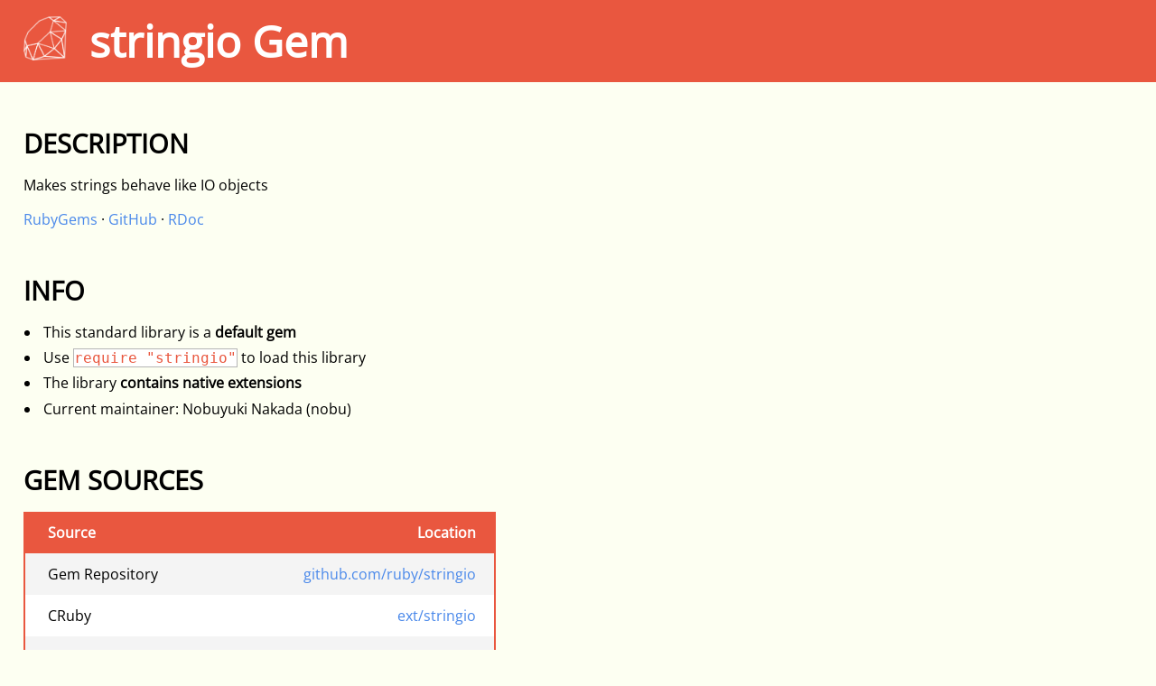

--- FILE ---
content_type: text/html
request_url: https://stdgems.org/stringio/
body_size: 2354
content:
<!doctype html>
<html>
  <head>
    <title>Standard Gems: stringio</title>
    <link href="/stylesheets/all3.css" rel="stylesheet" />

    <meta charset="utf-8">
    <meta content="IE=edge,chrome=1" http-equiv="X-UA-Compatible">
    <meta name="description" content="Ruby's standard library is divided into default and bundled gems"/>
    <meta name="keywords" content="ruby, stdlib, bundled, default, gems"/>
    <meta name="viewport" content="width=device-width, initial-scale=1">
    <link rel="shortcut icon" href="/images/stdgems.favicon.png">

    <script>
document.addEventListener('DOMContentLoaded', function(){
  ['h2', 'h3'].forEach(function(h){
    document.querySelectorAll(h).forEach(function(e){
      e.innerHTML = '<a href="#' + e.id + '">' + e.innerHTML + '</a>'
    })
  })
})
    </script>
  </head>

  <body>
    <div class="world">
      <section class="post-header">
        <a href="/" class="ruby"><img src="/images/stdgems.logo.png" alt="stdgems"></a>
        <h1 class="post-heading" id="top">stringio Gem</h1>
      </section>

     	<article class="post"><h2 id="description">Description</h2>

<p>Makes strings behave like IO objects</p>

<p><a href="https://rubygems.org/gems/stringio">RubyGems</a> · <a href="https://github.com/ruby/stringio">GitHub</a> · <a href="https://rubyapi.org/o/stringio">RDoc</a></p>

<h2 id="info">Info</h2>

<ul>
  <li>This standard library is a <strong>default gem</strong></li>
  <li>Use <code>require "stringio"</code> to load this library</li>
  <li>The library <strong>contains native extensions</strong></li>
  <li>Current maintainer: Nobuyuki Nakada (nobu)</li>
</ul>

<h2 id="gem-sources">Gem Sources</h2>

<table class="small-table table-witdh-15-15">
  <thead>
    <tr>
      <th>Source</th>
      <th>Location</th>
    </tr>
  </thead>
  <tbody>
    <tr>
      <td>Gem Repository</td>
      <td><a href="https://github.com/ruby/stringio">github.com/ruby/stringio</a></td>
    </tr>
    <tr>
      <td>CRuby</td>
      <td><a href="https://github.com/ruby/ruby/tree/master/ext/stringio">ext/stringio</a></td>
    </tr>
    <tr>
      <td>JRuby</td>
      <td><a href="https://github.com/jruby/jruby/tree/master/lib/ruby/stdlib/stringio.rb">lib/ruby/stdlib/stringio.rb</a><br /><a href="https://github.com/jruby/jruby/tree/master/core/src/main/java/org/jruby/ext/stringio">core/src/main/java/org/jruby/ext/stringio</a></td>
    </tr>
  </tbody>
</table>

<h2 id="gem-version">Gem Version</h2>

<table class="small-table table-witdh-15-15">
  <thead>
    <tr>
      <th>stringio</th>
      <th>Ruby</th>
    </tr>
  </thead>
  <tbody>
    <tr>
      <td><a href="https://github.com/ruby/stringio/tree/v3.2.0">3.2.0</a></td>
      <td>4.0.0 .. 4.0.1</td>
    </tr>
    <tr>
      <td><a href="https://github.com/ruby/stringio/tree/v3.1.2">3.1.2</a></td>
      <td>3.4.0 .. 3.4.8</td>
    </tr>
    <tr>
      <td><a href="https://github.com/ruby/stringio/tree/v3.1.1">3.1.1</a></td>
      <td>3.3.3 .. 3.3.10</td>
    </tr>
    <tr>
      <td><a href="https://github.com/ruby/stringio/tree/v3.1.0">3.1.0</a></td>
      <td>3.3.0 .. 3.3.2</td>
    </tr>
    <tr>
      <td><a href="https://github.com/ruby/stringio/tree/v3.0.4">3.0.4</a></td>
      <td>3.2.0 .. 3.2.10</td>
    </tr>
    <tr>
      <td><a href="https://github.com/ruby/stringio/tree/v3.0.1">3.0.1</a>.<strong>2</strong></td>
      <td>3.1.5 .. 3.1.7</td>
    </tr>
    <tr>
      <td><a href="https://github.com/ruby/stringio/tree/v3.0.1">3.0.1</a></td>
      <td>3.0.3 .. 3.1.4</td>
    </tr>
    <tr>
      <td><a href="https://github.com/ruby/stringio/tree/v3.0.1">3.0.1</a>.<strong>1</strong></td>
      <td>3.0.7</td>
    </tr>
    <tr>
      <td><a href="https://github.com/ruby/stringio/tree/v3.0.0">3.0.0</a></td>
      <td>3.0.0 .. 3.0.2</td>
    </tr>
    <tr>
      <td><a href="https://github.com/ruby/stringio/tree/v0.1.0">0.1.0</a></td>
      <td>2.7.0 .. 2.7.8</td>
    </tr>
    <tr>
      <td><a href="https://github.com/ruby/stringio/tree/v0.0.2">0.0.2</a></td>
      <td>2.6.0 .. 2.6.10</td>
    </tr>
    <tr>
      <td><a href="https://github.com/ruby/stringio/tree/v0.0.1">0.0.1</a></td>
      <td>2.5.0 .. 2.5.9</td>
    </tr>
  </tbody>
</table>

<h2 id="more-standard-gems">More Standard Gems</h2>

<ul>
  <li><a href="/">General information about standard gems</a></li>
  <li>Gem list for Ruby: <a href="/4.0.1">4.0.1</a> · <a href="/4.0.0">4.0.0</a></li>
  <li>Gem list for Ruby: <a href="/3.4.8">3.4.8</a> · <a href="/3.4.7">3.4.7</a> · <a href="/3.4.6">3.4.6</a> · <a href="/3.4.5">3.4.5</a> · <a href="/3.4.4">3.4.4</a> · <a href="/3.4.3">3.4.3</a> · <a href="/3.4.2">3.4.2</a> · <a href="/3.4.1">3.4.1</a> · <a href="/3.4.0">3.4.0</a></li>
  <li>Gem list for Ruby: <a href="/3.3.10">3.3.10</a> · <a href="/3.3.9">3.3.9</a> · <a href="/3.3.8">3.3.8</a> · <a href="/3.3.7">3.3.7</a> · <a href="/3.3.6">3.3.6</a> · <a href="/3.3.5">3.3.5</a> · <a href="/3.3.4">3.3.4</a> · <a href="/3.3.3">3.3.3</a> · <a href="/3.3.2">3.3.2</a> · <a href="/3.3.1">3.3.1</a> · <a href="/3.3.0">3.3.0</a></li>
  <li>Gem list for Ruby: <a href="/3.2.10">3.2.10</a> · <a href="/3.2.9">3.2.9</a> · <a href="/3.2.8">3.2.8</a> · <a href="/3.2.7">3.2.7</a> · <a href="/3.2.6">3.2.6</a> · <a href="/3.2.5">3.2.5</a> · <a href="/3.2.4">3.2.4</a> · <a href="/3.2.3">3.2.3</a> · <a href="/3.2.2">3.2.2</a> · <a href="/3.2.1">3.2.1</a> · <a href="/3.2.0">3.2.0</a></li>
  <li>Gem list for Ruby: <a href="/3.1.7">3.1.7</a> · <a href="/3.1.6">3.1.6</a> · <a href="/3.1.5">3.1.5</a> · <a href="/3.1.4">3.1.4</a> · <a href="/3.1.3">3.1.3</a> · <a href="/3.1.2">3.1.2</a> · <a href="/3.1.1">3.1.1</a> · <a href="/3.1.0">3.1.0</a></li>
  <li>Gem list for Ruby: <a href="/3.0.7">3.0.7</a> · <a href="/3.0.6">3.0.6</a> · <a href="/3.0.5">3.0.5</a> · <a href="/3.0.4">3.0.4</a> · <a href="/3.0.3">3.0.3</a> · <a href="/3.0.2">3.0.2</a> · <a href="/3.0.1">3.0.1</a> · <a href="/3.0.0">3.0.0</a></li>
  <li>Gem list for Ruby: <a href="/2.7.8">2.7.8</a> · <a href="/2.7.7">2.7.7</a> · <a href="/2.7.6">2.7.6</a> · <a href="/2.7.5">2.7.5</a> · <a href="/2.7.4">2.7.4</a> · <a href="/2.7.3">2.7.3</a> · <a href="/2.7.2">2.7.2</a> · <a href="/2.7.1">2.7.1</a> · <a href="/2.7.0">2.7.0</a></li>
  <li>Gem list for Ruby: <a href="/2.6.10">2.6.10</a> · <a href="/2.6.9">2.6.9</a> · <a href="/2.6.8">2.6.8</a> · <a href="/2.6.7">2.6.7</a> · <a href="/2.6.6">2.6.6</a> · <a href="/2.6.5">2.6.5</a> · <a href="/2.6.4">2.6.4</a> · <a href="/2.6.3">2.6.3</a> · <a href="/2.6.2">2.6.2</a> · <a href="/2.6.1">2.6.1</a> · <a href="/2.6.0">2.6.0</a></li>
  <li>Gem list for Ruby: <a href="/2.5.9">2.5.9</a> · <a href="/2.5.8">2.5.8</a> · <a href="/2.5.7">2.5.7</a> · <a href="/2.5.6">2.5.6</a> · <a href="/2.5.5">2.5.5</a> · <a href="/2.5.4">2.5.4</a> · <a href="/2.5.3">2.5.3</a> · <a href="/2.5.2">2.5.2</a> · <a href="/2.5.1">2.5.1</a> · <a href="/2.5.0">2.5.0</a></li>
  <li>Gem list for Ruby: <a href="/2.4.10">2.4.10</a> · <a href="/2.4.9">2.4.9</a> · <a href="/2.4.8">2.4.8</a> · <a href="/2.4.7">2.4.7</a> · <a href="/2.4.6">2.4.6</a> · <a href="/2.4.5">2.4.5</a> · <a href="/2.4.4">2.4.4</a> · <a href="/2.4.3">2.4.3</a> · <a href="/2.4.2">2.4.2</a> · <a href="/2.4.1">2.4.1</a> · <a href="/2.4.0">2.4.0</a></li>
  <li>Gem list for Ruby: <a href="/2.3.8">2.3.8</a> · <a href="/2.3.7">2.3.7</a> · <a href="/2.3.6">2.3.6</a> · <a href="/2.3.5">2.3.5</a> · <a href="/2.3.4">2.3.4</a> · <a href="/2.3.3">2.3.3</a> · <a href="/2.3.2">2.3.2</a> · <a href="/2.3.1">2.3.1</a> · <a href="/2.3.0">2.3.0</a></li>
  <li>Gem list for Ruby: <a href="/2.2.10">2.2.10</a> · <a href="/2.2.9">2.2.9</a> · <a href="/2.2.8">2.2.8</a> · <a href="/2.2.7">2.2.7</a> · <a href="/2.2.6">2.2.6</a> · <a href="/2.2.5">2.2.5</a> · <a href="/2.2.4">2.2.4</a> · <a href="/2.2.3">2.2.3</a> · <a href="/2.2.2">2.2.2</a> · <a href="/2.2.1">2.2.1</a> · <a href="/2.2.0">2.2.0</a></li>
  <li>Compare versions: <a href="/compare">Main Rubies</a> · <a href="/compare/supported">Supported Rubies</a> · <a href="/compare/all">All Rubies</a> · <a href="/compare/4.0">4.0</a> · <a href="/compare/3.4">3.4</a> · <a href="/compare/3.3">3.3</a> · <a href="/compare/3.2">3.2</a> · <a href="/compare/3.1">3.1</a> · <a href="/compare/3.0">3.0</a> · <a href="/compare/2.7">2.7</a> · <a href="/compare/2.6">2.6</a> · <a href="/compare/2.5">2.5</a> · <a href="/compare/2.4">2.4</a> · <a href="/compare/2.3">2.3</a> · <a href="/compare/2.2">2.2</a></li>
  <li>Gemified in: <a href="/new-in/4.0">4.0</a> - <a href="/new-in/3.4">3.4</a> - <a href="/new-in/3.3">3.3</a> - <a href="/new-in/3.2">3.2</a> · <a href="/new-in/3.1">3.1</a> · <a href="/new-in/3.0">3.0</a> · <a href="/new-in/2.7">2.7</a> · <a href="/new-in/2.6">2.6</a> · <a href="/new-in/2.5">2.5</a> · <a href="/new-in/2.4">2.4</a> · <a href="/new-in/2.3">2.3</a> · <a href="/new-in/2.2">2.2</a></li>
  <li>List of <a href="/libraries">Non-Gem Default Libraries</a></li>
  <li>List of <a href="/unmaintained">Unmaintained Default Gems</a></li>
  <li>List of <a href="/removed">Removed Standard Gems</a></li>
</ul>

</article>
    </div>
  </body>
</html>


--- FILE ---
content_type: text/css
request_url: https://stdgems.org/stylesheets/all3.css
body_size: 5114
content:
.table-20-10-45-X th:nth-child(1){width:20%}.table-20-10-45-X th:nth-child(2){width:10%}.table-20-10-45-X th:nth-child(3){width:45%}.table-20-45-X th:nth-child(1){width:20%}.table-20-45-X th:nth-child(2){width:45%}.table-20-X th:nth-child(1){width:20%}.table-20-X-25 th:nth-child(1){width:20%}.table-20-X-25 th:nth-child(3){width:25%}.table-12-7-7-45-X th:nth-child(1){width:12%}.table-12-7-7-45-X th:nth-child(2){width:7%}.table-12-7-7-45-X th:nth-child(3){width:7%}.table-12-7-7-45-X th:nth-child(4){width:45%}.table-15-15 th:nth-child(1){width:15%}.table-15-15 th:nth-child(2){width:15%}@font-face{font-family:'Open Sans';font-style:normal;font-weight:400;font-stretch:normal;font-display:swap;src:url("/stylesheets/memSYaGs126MiZpBA-UvWbX2vVnXBbObj2OVZyOOSr4dVJWUgsjZ0B4taVIGxA.woff2") format("woff2");unicode-range:U+0460-052F, U+1C80-1C88, U+20B4, U+2DE0-2DFF, U+A640-A69F, U+FE2E-FE2F}@font-face{font-family:'Open Sans';font-style:normal;font-weight:400;font-stretch:normal;font-display:swap;src:url("/stylesheets/memSYaGs126MiZpBA-UvWbX2vVnXBbObj2OVZyOOSr4dVJWUgsjZ0B4kaVIGxA.woff2") format("woff2");unicode-range:U+0400-045F, U+0490-0491, U+04B0-04B1, U+2116}@font-face{font-family:'Open Sans';font-style:normal;font-weight:400;font-stretch:normal;font-display:swap;src:url("/stylesheets/memSYaGs126MiZpBA-UvWbX2vVnXBbObj2OVZyOOSr4dVJWUgsjZ0B4saVIGxA.woff2") format("woff2");unicode-range:U+1F00-1FFF}@font-face{font-family:'Open Sans';font-style:normal;font-weight:400;font-stretch:normal;font-display:swap;src:url("/stylesheets/memSYaGs126MiZpBA-UvWbX2vVnXBbObj2OVZyOOSr4dVJWUgsjZ0B4jaVIGxA.woff2") format("woff2");unicode-range:U+0370-03FF}@font-face{font-family:'Open Sans';font-style:normal;font-weight:400;font-stretch:normal;font-display:swap;src:url("/stylesheets/memSYaGs126MiZpBA-UvWbX2vVnXBbObj2OVZyOOSr4dVJWUgsjZ0B4iaVIGxA.woff2") format("woff2");unicode-range:U+0590-05FF, U+20AA, U+25CC, U+FB1D-FB4F}@font-face{font-family:'Open Sans';font-style:normal;font-weight:400;font-stretch:normal;font-display:swap;src:url("/stylesheets/memSYaGs126MiZpBA-UvWbX2vVnXBbObj2OVZyOOSr4dVJWUgsjZ0B4vaVIGxA.woff2") format("woff2");unicode-range:U+0102-0103, U+0110-0111, U+0128-0129, U+0168-0169, U+01A0-01A1, U+01AF-01B0, U+1EA0-1EF9, U+20AB}@font-face{font-family:'Open Sans';font-style:normal;font-weight:400;font-stretch:normal;font-display:swap;src:url("/stylesheets/memSYaGs126MiZpBA-UvWbX2vVnXBbObj2OVZyOOSr4dVJWUgsjZ0B4uaVIGxA.woff2") format("woff2");unicode-range:U+0100-024F, U+0259, U+1E00-1EFF, U+2020, U+20A0-20AB, U+20AD-20CF, U+2113, U+2C60-2C7F, U+A720-A7FF}@font-face{font-family:'Open Sans';font-style:normal;font-weight:400;font-stretch:normal;font-display:swap;src:url("/stylesheets/memSYaGs126MiZpBA-UvWbX2vVnXBbObj2OVZyOOSr4dVJWUgsjZ0B4gaVI.woff2") format("woff2");unicode-range:U+0000-00FF, U+0131, U+0152-0153, U+02BB-02BC, U+02C6, U+02DA, U+02DC, U+2000-206F, U+2074, U+20AC, U+2122, U+2191, U+2193, U+2212, U+2215, U+FEFF, U+FFFD}*{box-sizing:border-box}*:focus{outline:3px solid black}html{scroll-padding-top:1rem}body{margin:0;font-size:16px;font-family:'Open Sans', sans-serif;background:#fdfff2}.world{margin:0;padding:2rem 1.6rem 1rem 1.6rem}article>p,article>ul{max-width:1200px}a{text-decoration:none;color:#4988ea}a:visited{color:#e9573f}a:hover{background:#d7d7d7;border-radius:1px}code{background:white;color:#e9573f;border:1px solid #b5b5b5}h1,h2,h3{margin-bottom:1rem;margin-top:3rem}h1 a,h1 a:visited,h2 a,h2 a:visited,h3 a,h3 a:visited{color:black}h1 a:hover,h1 a:visited:hover,h2 a:hover,h2 a:visited:hover,h3 a:hover,h3 a:visited:hover{background:none}h1.table-caption,h2.table-caption,h3.table-caption{text-align:center;font-size:1.2rem;margin-bottom:0.8rem}h1{font-size:3rem}h2{font-size:1.8rem;text-transform:uppercase}h3{margin-top:2rem}p{margin:0;margin-bottom:1rem}ul{margin:0;padding-left:1.2rem;list-style:disc}li{margin:0;margin-bottom:0.4rem;padding-left:0.2rem}table{background:transparent;border-spacing:0;border-bottom:2px solid #e9573f;min-width:calc(100% + 2*1.6rem);margin-top:0;margin-bottom:4rem;margin-left:-1.6rem}table td,table th{background:white;margin:0;padding:0.8rem 1.2rem;text-align:left;vertical-align:top;z-index:50}table td:first-child,table th:first-child{white-space:nowrap;padding-left:1.6rem}table td:last-child,table th:last-child{border-right:none}table th{background:#e9573f;color:white;font-weight:bold;position:sticky;top:0px;z-index:60}table th:first-child{z-index:70}table tr:nth-child(odd) td{background:#f4f4f4}table tr:nth-child(even) td{background:#ffffff}table.small-table{margin-left:0;min-width:auto;border-left:2px solid #e9573f;border-right:2px solid #e9573f}table.small-table td:last-child,table.small-table th:last-child{text-align:right}.post-header{background:#e9573f;color:white;margin:-2rem -1.6rem 3rem -1.6rem;padding:0.8rem 1.6rem;display:flex;align-items:center}.post-header .ruby{flex-basis:3rem;flex-shrink:0}.post-header .ruby img{width:100%}.post-header .ruby:hover{background:none}.post-header .ruby:focus{outline:none}.post-header .ruby:focus-visible{outline:3px solid black}.post-header h1{margin:0;margin-left:1.6rem;margin-right:4rem;white-space:nowrap;overflow:hidden;text-overflow:ellipsis}